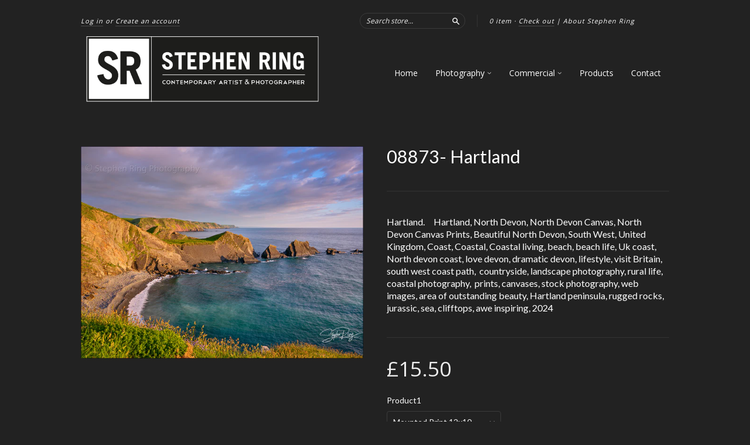

--- FILE ---
content_type: text/html; charset=utf-8
request_url: https://www.stephenring.co.uk/collections/hartland/products/08873-hartland
body_size: 14310
content:
<!doctype html>
<!--[if lt IE 7]> <html class="no-touch no-js lt-ie9 lt-ie8 lt-ie7" lang="en"> <![endif]-->
<!--[if IE 7]> <html class="no-touch no-js lt-ie9 lt-ie8" lang="en"> <![endif]-->
<!--[if IE 8]> <html class="no-touch no-js lt-ie9" lang="en"> <![endif]-->
<!--[if IE 9]> <html class="ie9 no-touch no-js"> <![endif]-->
<!--[if (gt IE 9)|!(IE)]><!--> <html class="no-touch no-js"> <!--<![endif]-->

<head>
  <meta charset="UTF-8">
  <meta http-equiv='X-UA-Compatible' content='IE=edge,chrome=1'>
  <link rel="shortcut icon" type="image/png" href="//www.stephenring.co.uk/cdn/shop/t/5/assets/favicon.png?70">

  <title>
    08873- Hartland &ndash; StephenRing
  </title>

  
  <meta name="description" content="Hartland.     Hartland, North Devon, North Devon Canvas, North Devon Canvas Prints, Beautiful North Devon, South West, United Kingdom, Coast, Coastal, Coastal living, beach, beach life, Uk coast, North devon coast, love devon, dramatic devon, lifestyle, visit Britain, south west coast path,  countryside, landscape phot">
  

  <link rel="canonical" href="https://www.stephenring.co.uk/products/08873-hartland">
  <meta name="viewport" content="width=device-width,initial-scale=1">

  

  <meta property="og:type" content="product">
  <meta property="og:title" content="08873- Hartland">
  <meta property="og:url" content="https://www.stephenring.co.uk/products/08873-hartland">
  
  <meta property="og:image" content="http://www.stephenring.co.uk/cdn/shop/files/8873_1024x1024.jpg?v=1716970378">
  <meta property="og:image:secure_url" content="https://www.stephenring.co.uk/cdn/shop/files/8873_1024x1024.jpg?v=1716970378">
  
  <meta property="og:price:amount" content="15.50">
  <meta property="og:price:currency" content="GBP">


  
    <meta property="og:description" content="Hartland.     Hartland, North Devon, North Devon Canvas, North Devon Canvas Prints, Beautiful North Devon, South West, United Kingdom, Coast, Coastal, Coastal living, beach, beach life, Uk coast, North devon coast, love devon, dramatic devon, lifestyle, visit Britain, south west coast path,  countryside, landscape phot">
  

  <meta property="og:url" content="https://www.stephenring.co.uk/products/08873-hartland">
  <meta property="og:site_name" content="StephenRing">

  

<meta name="twitter:card" content="summary">

  <meta name="twitter:site" content="@stephenringarte">



  <meta name="twitter:title" content="08873- Hartland">
  <meta name="twitter:description" content="Hartland.     Hartland, North Devon, North Devon Canvas, North Devon Canvas Prints, Beautiful North Devon, South West, United Kingdom, Coast, Coastal, Coastal living, beach, beach life, Uk coast, N...">
  <meta name="twitter:image" content="https://www.stephenring.co.uk/cdn/shop/files/8873_large.jpg?v=1716970378">
  <meta name="twitter:image:width" content="480">
  <meta name="twitter:image:height" content="480">



  <link href="//www.stephenring.co.uk/cdn/shop/t/5/assets/style.scss.css?v=76421211981329024871710511580" rel="stylesheet" type="text/css" media="all" />

  <script>window.performance && window.performance.mark && window.performance.mark('shopify.content_for_header.start');</script><meta id="shopify-digital-wallet" name="shopify-digital-wallet" content="/12702699/digital_wallets/dialog">
<meta name="shopify-checkout-api-token" content="f5350026f57e74307bc8e7092b28a9b0">
<meta id="in-context-paypal-metadata" data-shop-id="12702699" data-venmo-supported="false" data-environment="production" data-locale="en_US" data-paypal-v4="true" data-currency="GBP">
<link rel="alternate" type="application/json+oembed" href="https://www.stephenring.co.uk/products/08873-hartland.oembed">
<script async="async" src="/checkouts/internal/preloads.js?locale=en-GB"></script>
<link rel="preconnect" href="https://shop.app" crossorigin="anonymous">
<script async="async" src="https://shop.app/checkouts/internal/preloads.js?locale=en-GB&shop_id=12702699" crossorigin="anonymous"></script>
<script id="shopify-features" type="application/json">{"accessToken":"f5350026f57e74307bc8e7092b28a9b0","betas":["rich-media-storefront-analytics"],"domain":"www.stephenring.co.uk","predictiveSearch":true,"shopId":12702699,"locale":"en"}</script>
<script>var Shopify = Shopify || {};
Shopify.shop = "stephenring.myshopify.com";
Shopify.locale = "en";
Shopify.currency = {"active":"GBP","rate":"1.0"};
Shopify.country = "GB";
Shopify.theme = {"name":"New Standard","id":118853063,"schema_name":null,"schema_version":null,"theme_store_id":429,"role":"main"};
Shopify.theme.handle = "null";
Shopify.theme.style = {"id":null,"handle":null};
Shopify.cdnHost = "www.stephenring.co.uk/cdn";
Shopify.routes = Shopify.routes || {};
Shopify.routes.root = "/";</script>
<script type="module">!function(o){(o.Shopify=o.Shopify||{}).modules=!0}(window);</script>
<script>!function(o){function n(){var o=[];function n(){o.push(Array.prototype.slice.apply(arguments))}return n.q=o,n}var t=o.Shopify=o.Shopify||{};t.loadFeatures=n(),t.autoloadFeatures=n()}(window);</script>
<script>
  window.ShopifyPay = window.ShopifyPay || {};
  window.ShopifyPay.apiHost = "shop.app\/pay";
  window.ShopifyPay.redirectState = null;
</script>
<script id="shop-js-analytics" type="application/json">{"pageType":"product"}</script>
<script defer="defer" async type="module" src="//www.stephenring.co.uk/cdn/shopifycloud/shop-js/modules/v2/client.init-shop-cart-sync_IZsNAliE.en.esm.js"></script>
<script defer="defer" async type="module" src="//www.stephenring.co.uk/cdn/shopifycloud/shop-js/modules/v2/chunk.common_0OUaOowp.esm.js"></script>
<script type="module">
  await import("//www.stephenring.co.uk/cdn/shopifycloud/shop-js/modules/v2/client.init-shop-cart-sync_IZsNAliE.en.esm.js");
await import("//www.stephenring.co.uk/cdn/shopifycloud/shop-js/modules/v2/chunk.common_0OUaOowp.esm.js");

  window.Shopify.SignInWithShop?.initShopCartSync?.({"fedCMEnabled":true,"windoidEnabled":true});

</script>
<script>
  window.Shopify = window.Shopify || {};
  if (!window.Shopify.featureAssets) window.Shopify.featureAssets = {};
  window.Shopify.featureAssets['shop-js'] = {"shop-cart-sync":["modules/v2/client.shop-cart-sync_DLOhI_0X.en.esm.js","modules/v2/chunk.common_0OUaOowp.esm.js"],"init-fed-cm":["modules/v2/client.init-fed-cm_C6YtU0w6.en.esm.js","modules/v2/chunk.common_0OUaOowp.esm.js"],"shop-button":["modules/v2/client.shop-button_BCMx7GTG.en.esm.js","modules/v2/chunk.common_0OUaOowp.esm.js"],"shop-cash-offers":["modules/v2/client.shop-cash-offers_BT26qb5j.en.esm.js","modules/v2/chunk.common_0OUaOowp.esm.js","modules/v2/chunk.modal_CGo_dVj3.esm.js"],"init-windoid":["modules/v2/client.init-windoid_B9PkRMql.en.esm.js","modules/v2/chunk.common_0OUaOowp.esm.js"],"init-shop-email-lookup-coordinator":["modules/v2/client.init-shop-email-lookup-coordinator_DZkqjsbU.en.esm.js","modules/v2/chunk.common_0OUaOowp.esm.js"],"shop-toast-manager":["modules/v2/client.shop-toast-manager_Di2EnuM7.en.esm.js","modules/v2/chunk.common_0OUaOowp.esm.js"],"shop-login-button":["modules/v2/client.shop-login-button_BtqW_SIO.en.esm.js","modules/v2/chunk.common_0OUaOowp.esm.js","modules/v2/chunk.modal_CGo_dVj3.esm.js"],"avatar":["modules/v2/client.avatar_BTnouDA3.en.esm.js"],"pay-button":["modules/v2/client.pay-button_CWa-C9R1.en.esm.js","modules/v2/chunk.common_0OUaOowp.esm.js"],"init-shop-cart-sync":["modules/v2/client.init-shop-cart-sync_IZsNAliE.en.esm.js","modules/v2/chunk.common_0OUaOowp.esm.js"],"init-customer-accounts":["modules/v2/client.init-customer-accounts_DenGwJTU.en.esm.js","modules/v2/client.shop-login-button_BtqW_SIO.en.esm.js","modules/v2/chunk.common_0OUaOowp.esm.js","modules/v2/chunk.modal_CGo_dVj3.esm.js"],"init-shop-for-new-customer-accounts":["modules/v2/client.init-shop-for-new-customer-accounts_JdHXxpS9.en.esm.js","modules/v2/client.shop-login-button_BtqW_SIO.en.esm.js","modules/v2/chunk.common_0OUaOowp.esm.js","modules/v2/chunk.modal_CGo_dVj3.esm.js"],"init-customer-accounts-sign-up":["modules/v2/client.init-customer-accounts-sign-up_D6__K_p8.en.esm.js","modules/v2/client.shop-login-button_BtqW_SIO.en.esm.js","modules/v2/chunk.common_0OUaOowp.esm.js","modules/v2/chunk.modal_CGo_dVj3.esm.js"],"checkout-modal":["modules/v2/client.checkout-modal_C_ZQDY6s.en.esm.js","modules/v2/chunk.common_0OUaOowp.esm.js","modules/v2/chunk.modal_CGo_dVj3.esm.js"],"shop-follow-button":["modules/v2/client.shop-follow-button_XetIsj8l.en.esm.js","modules/v2/chunk.common_0OUaOowp.esm.js","modules/v2/chunk.modal_CGo_dVj3.esm.js"],"lead-capture":["modules/v2/client.lead-capture_DvA72MRN.en.esm.js","modules/v2/chunk.common_0OUaOowp.esm.js","modules/v2/chunk.modal_CGo_dVj3.esm.js"],"shop-login":["modules/v2/client.shop-login_ClXNxyh6.en.esm.js","modules/v2/chunk.common_0OUaOowp.esm.js","modules/v2/chunk.modal_CGo_dVj3.esm.js"],"payment-terms":["modules/v2/client.payment-terms_CNlwjfZz.en.esm.js","modules/v2/chunk.common_0OUaOowp.esm.js","modules/v2/chunk.modal_CGo_dVj3.esm.js"]};
</script>
<script id="__st">var __st={"a":12702699,"offset":0,"reqid":"57b6f602-4d78-4c8c-ae42-fb6b3900233b-1768356076","pageurl":"www.stephenring.co.uk\/collections\/hartland\/products\/08873-hartland","u":"f341a401b16d","p":"product","rtyp":"product","rid":7059284492359};</script>
<script>window.ShopifyPaypalV4VisibilityTracking = true;</script>
<script id="captcha-bootstrap">!function(){'use strict';const t='contact',e='account',n='new_comment',o=[[t,t],['blogs',n],['comments',n],[t,'customer']],c=[[e,'customer_login'],[e,'guest_login'],[e,'recover_customer_password'],[e,'create_customer']],r=t=>t.map((([t,e])=>`form[action*='/${t}']:not([data-nocaptcha='true']) input[name='form_type'][value='${e}']`)).join(','),a=t=>()=>t?[...document.querySelectorAll(t)].map((t=>t.form)):[];function s(){const t=[...o],e=r(t);return a(e)}const i='password',u='form_key',d=['recaptcha-v3-token','g-recaptcha-response','h-captcha-response',i],f=()=>{try{return window.sessionStorage}catch{return}},m='__shopify_v',_=t=>t.elements[u];function p(t,e,n=!1){try{const o=window.sessionStorage,c=JSON.parse(o.getItem(e)),{data:r}=function(t){const{data:e,action:n}=t;return t[m]||n?{data:e,action:n}:{data:t,action:n}}(c);for(const[e,n]of Object.entries(r))t.elements[e]&&(t.elements[e].value=n);n&&o.removeItem(e)}catch(o){console.error('form repopulation failed',{error:o})}}const l='form_type',E='cptcha';function T(t){t.dataset[E]=!0}const w=window,h=w.document,L='Shopify',v='ce_forms',y='captcha';let A=!1;((t,e)=>{const n=(g='f06e6c50-85a8-45c8-87d0-21a2b65856fe',I='https://cdn.shopify.com/shopifycloud/storefront-forms-hcaptcha/ce_storefront_forms_captcha_hcaptcha.v1.5.2.iife.js',D={infoText:'Protected by hCaptcha',privacyText:'Privacy',termsText:'Terms'},(t,e,n)=>{const o=w[L][v],c=o.bindForm;if(c)return c(t,g,e,D).then(n);var r;o.q.push([[t,g,e,D],n]),r=I,A||(h.body.append(Object.assign(h.createElement('script'),{id:'captcha-provider',async:!0,src:r})),A=!0)});var g,I,D;w[L]=w[L]||{},w[L][v]=w[L][v]||{},w[L][v].q=[],w[L][y]=w[L][y]||{},w[L][y].protect=function(t,e){n(t,void 0,e),T(t)},Object.freeze(w[L][y]),function(t,e,n,w,h,L){const[v,y,A,g]=function(t,e,n){const i=e?o:[],u=t?c:[],d=[...i,...u],f=r(d),m=r(i),_=r(d.filter((([t,e])=>n.includes(e))));return[a(f),a(m),a(_),s()]}(w,h,L),I=t=>{const e=t.target;return e instanceof HTMLFormElement?e:e&&e.form},D=t=>v().includes(t);t.addEventListener('submit',(t=>{const e=I(t);if(!e)return;const n=D(e)&&!e.dataset.hcaptchaBound&&!e.dataset.recaptchaBound,o=_(e),c=g().includes(e)&&(!o||!o.value);(n||c)&&t.preventDefault(),c&&!n&&(function(t){try{if(!f())return;!function(t){const e=f();if(!e)return;const n=_(t);if(!n)return;const o=n.value;o&&e.removeItem(o)}(t);const e=Array.from(Array(32),(()=>Math.random().toString(36)[2])).join('');!function(t,e){_(t)||t.append(Object.assign(document.createElement('input'),{type:'hidden',name:u})),t.elements[u].value=e}(t,e),function(t,e){const n=f();if(!n)return;const o=[...t.querySelectorAll(`input[type='${i}']`)].map((({name:t})=>t)),c=[...d,...o],r={};for(const[a,s]of new FormData(t).entries())c.includes(a)||(r[a]=s);n.setItem(e,JSON.stringify({[m]:1,action:t.action,data:r}))}(t,e)}catch(e){console.error('failed to persist form',e)}}(e),e.submit())}));const S=(t,e)=>{t&&!t.dataset[E]&&(n(t,e.some((e=>e===t))),T(t))};for(const o of['focusin','change'])t.addEventListener(o,(t=>{const e=I(t);D(e)&&S(e,y())}));const B=e.get('form_key'),M=e.get(l),P=B&&M;t.addEventListener('DOMContentLoaded',(()=>{const t=y();if(P)for(const e of t)e.elements[l].value===M&&p(e,B);[...new Set([...A(),...v().filter((t=>'true'===t.dataset.shopifyCaptcha))])].forEach((e=>S(e,t)))}))}(h,new URLSearchParams(w.location.search),n,t,e,['guest_login'])})(!0,!0)}();</script>
<script integrity="sha256-4kQ18oKyAcykRKYeNunJcIwy7WH5gtpwJnB7kiuLZ1E=" data-source-attribution="shopify.loadfeatures" defer="defer" src="//www.stephenring.co.uk/cdn/shopifycloud/storefront/assets/storefront/load_feature-a0a9edcb.js" crossorigin="anonymous"></script>
<script crossorigin="anonymous" defer="defer" src="//www.stephenring.co.uk/cdn/shopifycloud/storefront/assets/shopify_pay/storefront-65b4c6d7.js?v=20250812"></script>
<script data-source-attribution="shopify.dynamic_checkout.dynamic.init">var Shopify=Shopify||{};Shopify.PaymentButton=Shopify.PaymentButton||{isStorefrontPortableWallets:!0,init:function(){window.Shopify.PaymentButton.init=function(){};var t=document.createElement("script");t.src="https://www.stephenring.co.uk/cdn/shopifycloud/portable-wallets/latest/portable-wallets.en.js",t.type="module",document.head.appendChild(t)}};
</script>
<script data-source-attribution="shopify.dynamic_checkout.buyer_consent">
  function portableWalletsHideBuyerConsent(e){var t=document.getElementById("shopify-buyer-consent"),n=document.getElementById("shopify-subscription-policy-button");t&&n&&(t.classList.add("hidden"),t.setAttribute("aria-hidden","true"),n.removeEventListener("click",e))}function portableWalletsShowBuyerConsent(e){var t=document.getElementById("shopify-buyer-consent"),n=document.getElementById("shopify-subscription-policy-button");t&&n&&(t.classList.remove("hidden"),t.removeAttribute("aria-hidden"),n.addEventListener("click",e))}window.Shopify?.PaymentButton&&(window.Shopify.PaymentButton.hideBuyerConsent=portableWalletsHideBuyerConsent,window.Shopify.PaymentButton.showBuyerConsent=portableWalletsShowBuyerConsent);
</script>
<script data-source-attribution="shopify.dynamic_checkout.cart.bootstrap">document.addEventListener("DOMContentLoaded",(function(){function t(){return document.querySelector("shopify-accelerated-checkout-cart, shopify-accelerated-checkout")}if(t())Shopify.PaymentButton.init();else{new MutationObserver((function(e,n){t()&&(Shopify.PaymentButton.init(),n.disconnect())})).observe(document.body,{childList:!0,subtree:!0})}}));
</script>
<script id='scb4127' type='text/javascript' async='' src='https://www.stephenring.co.uk/cdn/shopifycloud/privacy-banner/storefront-banner.js'></script><link id="shopify-accelerated-checkout-styles" rel="stylesheet" media="screen" href="https://www.stephenring.co.uk/cdn/shopifycloud/portable-wallets/latest/accelerated-checkout-backwards-compat.css" crossorigin="anonymous">
<style id="shopify-accelerated-checkout-cart">
        #shopify-buyer-consent {
  margin-top: 1em;
  display: inline-block;
  width: 100%;
}

#shopify-buyer-consent.hidden {
  display: none;
}

#shopify-subscription-policy-button {
  background: none;
  border: none;
  padding: 0;
  text-decoration: underline;
  font-size: inherit;
  cursor: pointer;
}

#shopify-subscription-policy-button::before {
  box-shadow: none;
}

      </style>

<script>window.performance && window.performance.mark && window.performance.mark('shopify.content_for_header.end');</script>

  

<!--[if lt IE 9]>
<script src="//cdnjs.cloudflare.com/ajax/libs/html5shiv/3.7.2/html5shiv.min.js" type="text/javascript"></script>
<script src="//www.stephenring.co.uk/cdn/shop/t/5/assets/respond.min.js?v=52248677837542619231461943978" type="text/javascript"></script>
<link href="//www.stephenring.co.uk/cdn/shop/t/5/assets/respond-proxy.html" id="respond-proxy" rel="respond-proxy" />
<link href="//www.stephenring.co.uk/search?q=963243e446e4e527638a3a16ad9b60c0" id="respond-redirect" rel="respond-redirect" />
<script src="//www.stephenring.co.uk/search?q=963243e446e4e527638a3a16ad9b60c0" type="text/javascript"></script>
<![endif]-->
<!--[if lt IE 8]>
<script src="//www.stephenring.co.uk/cdn/shop/t/5/assets/json2.js?v=154133857350868653501461943977" type="text/javascript"></script>
<![endif]-->



  
  
  
  <link href="//fonts.googleapis.com/css?family=Lato:400,700" rel="stylesheet" type="text/css" media="all" />


  


  
    
    
    <link href="//fonts.googleapis.com/css?family=Open+Sans:400" rel="stylesheet" type="text/css" media="all" />
  


  



  <script src="//ajax.googleapis.com/ajax/libs/jquery/1.11.0/jquery.min.js" type="text/javascript"></script>
  <script src="//www.stephenring.co.uk/cdn/shop/t/5/assets/modernizr.min.js?v=26620055551102246001461943978" type="text/javascript"></script>

  

<link href="https://monorail-edge.shopifysvc.com" rel="dns-prefetch">
<script>(function(){if ("sendBeacon" in navigator && "performance" in window) {try {var session_token_from_headers = performance.getEntriesByType('navigation')[0].serverTiming.find(x => x.name == '_s').description;} catch {var session_token_from_headers = undefined;}var session_cookie_matches = document.cookie.match(/_shopify_s=([^;]*)/);var session_token_from_cookie = session_cookie_matches && session_cookie_matches.length === 2 ? session_cookie_matches[1] : "";var session_token = session_token_from_headers || session_token_from_cookie || "";function handle_abandonment_event(e) {var entries = performance.getEntries().filter(function(entry) {return /monorail-edge.shopifysvc.com/.test(entry.name);});if (!window.abandonment_tracked && entries.length === 0) {window.abandonment_tracked = true;var currentMs = Date.now();var navigation_start = performance.timing.navigationStart;var payload = {shop_id: 12702699,url: window.location.href,navigation_start,duration: currentMs - navigation_start,session_token,page_type: "product"};window.navigator.sendBeacon("https://monorail-edge.shopifysvc.com/v1/produce", JSON.stringify({schema_id: "online_store_buyer_site_abandonment/1.1",payload: payload,metadata: {event_created_at_ms: currentMs,event_sent_at_ms: currentMs}}));}}window.addEventListener('pagehide', handle_abandonment_event);}}());</script>
<script id="web-pixels-manager-setup">(function e(e,d,r,n,o){if(void 0===o&&(o={}),!Boolean(null===(a=null===(i=window.Shopify)||void 0===i?void 0:i.analytics)||void 0===a?void 0:a.replayQueue)){var i,a;window.Shopify=window.Shopify||{};var t=window.Shopify;t.analytics=t.analytics||{};var s=t.analytics;s.replayQueue=[],s.publish=function(e,d,r){return s.replayQueue.push([e,d,r]),!0};try{self.performance.mark("wpm:start")}catch(e){}var l=function(){var e={modern:/Edge?\/(1{2}[4-9]|1[2-9]\d|[2-9]\d{2}|\d{4,})\.\d+(\.\d+|)|Firefox\/(1{2}[4-9]|1[2-9]\d|[2-9]\d{2}|\d{4,})\.\d+(\.\d+|)|Chrom(ium|e)\/(9{2}|\d{3,})\.\d+(\.\d+|)|(Maci|X1{2}).+ Version\/(15\.\d+|(1[6-9]|[2-9]\d|\d{3,})\.\d+)([,.]\d+|)( \(\w+\)|)( Mobile\/\w+|) Safari\/|Chrome.+OPR\/(9{2}|\d{3,})\.\d+\.\d+|(CPU[ +]OS|iPhone[ +]OS|CPU[ +]iPhone|CPU IPhone OS|CPU iPad OS)[ +]+(15[._]\d+|(1[6-9]|[2-9]\d|\d{3,})[._]\d+)([._]\d+|)|Android:?[ /-](13[3-9]|1[4-9]\d|[2-9]\d{2}|\d{4,})(\.\d+|)(\.\d+|)|Android.+Firefox\/(13[5-9]|1[4-9]\d|[2-9]\d{2}|\d{4,})\.\d+(\.\d+|)|Android.+Chrom(ium|e)\/(13[3-9]|1[4-9]\d|[2-9]\d{2}|\d{4,})\.\d+(\.\d+|)|SamsungBrowser\/([2-9]\d|\d{3,})\.\d+/,legacy:/Edge?\/(1[6-9]|[2-9]\d|\d{3,})\.\d+(\.\d+|)|Firefox\/(5[4-9]|[6-9]\d|\d{3,})\.\d+(\.\d+|)|Chrom(ium|e)\/(5[1-9]|[6-9]\d|\d{3,})\.\d+(\.\d+|)([\d.]+$|.*Safari\/(?![\d.]+ Edge\/[\d.]+$))|(Maci|X1{2}).+ Version\/(10\.\d+|(1[1-9]|[2-9]\d|\d{3,})\.\d+)([,.]\d+|)( \(\w+\)|)( Mobile\/\w+|) Safari\/|Chrome.+OPR\/(3[89]|[4-9]\d|\d{3,})\.\d+\.\d+|(CPU[ +]OS|iPhone[ +]OS|CPU[ +]iPhone|CPU IPhone OS|CPU iPad OS)[ +]+(10[._]\d+|(1[1-9]|[2-9]\d|\d{3,})[._]\d+)([._]\d+|)|Android:?[ /-](13[3-9]|1[4-9]\d|[2-9]\d{2}|\d{4,})(\.\d+|)(\.\d+|)|Mobile Safari.+OPR\/([89]\d|\d{3,})\.\d+\.\d+|Android.+Firefox\/(13[5-9]|1[4-9]\d|[2-9]\d{2}|\d{4,})\.\d+(\.\d+|)|Android.+Chrom(ium|e)\/(13[3-9]|1[4-9]\d|[2-9]\d{2}|\d{4,})\.\d+(\.\d+|)|Android.+(UC? ?Browser|UCWEB|U3)[ /]?(15\.([5-9]|\d{2,})|(1[6-9]|[2-9]\d|\d{3,})\.\d+)\.\d+|SamsungBrowser\/(5\.\d+|([6-9]|\d{2,})\.\d+)|Android.+MQ{2}Browser\/(14(\.(9|\d{2,})|)|(1[5-9]|[2-9]\d|\d{3,})(\.\d+|))(\.\d+|)|K[Aa][Ii]OS\/(3\.\d+|([4-9]|\d{2,})\.\d+)(\.\d+|)/},d=e.modern,r=e.legacy,n=navigator.userAgent;return n.match(d)?"modern":n.match(r)?"legacy":"unknown"}(),u="modern"===l?"modern":"legacy",c=(null!=n?n:{modern:"",legacy:""})[u],f=function(e){return[e.baseUrl,"/wpm","/b",e.hashVersion,"modern"===e.buildTarget?"m":"l",".js"].join("")}({baseUrl:d,hashVersion:r,buildTarget:u}),m=function(e){var d=e.version,r=e.bundleTarget,n=e.surface,o=e.pageUrl,i=e.monorailEndpoint;return{emit:function(e){var a=e.status,t=e.errorMsg,s=(new Date).getTime(),l=JSON.stringify({metadata:{event_sent_at_ms:s},events:[{schema_id:"web_pixels_manager_load/3.1",payload:{version:d,bundle_target:r,page_url:o,status:a,surface:n,error_msg:t},metadata:{event_created_at_ms:s}}]});if(!i)return console&&console.warn&&console.warn("[Web Pixels Manager] No Monorail endpoint provided, skipping logging."),!1;try{return self.navigator.sendBeacon.bind(self.navigator)(i,l)}catch(e){}var u=new XMLHttpRequest;try{return u.open("POST",i,!0),u.setRequestHeader("Content-Type","text/plain"),u.send(l),!0}catch(e){return console&&console.warn&&console.warn("[Web Pixels Manager] Got an unhandled error while logging to Monorail."),!1}}}}({version:r,bundleTarget:l,surface:e.surface,pageUrl:self.location.href,monorailEndpoint:e.monorailEndpoint});try{o.browserTarget=l,function(e){var d=e.src,r=e.async,n=void 0===r||r,o=e.onload,i=e.onerror,a=e.sri,t=e.scriptDataAttributes,s=void 0===t?{}:t,l=document.createElement("script"),u=document.querySelector("head"),c=document.querySelector("body");if(l.async=n,l.src=d,a&&(l.integrity=a,l.crossOrigin="anonymous"),s)for(var f in s)if(Object.prototype.hasOwnProperty.call(s,f))try{l.dataset[f]=s[f]}catch(e){}if(o&&l.addEventListener("load",o),i&&l.addEventListener("error",i),u)u.appendChild(l);else{if(!c)throw new Error("Did not find a head or body element to append the script");c.appendChild(l)}}({src:f,async:!0,onload:function(){if(!function(){var e,d;return Boolean(null===(d=null===(e=window.Shopify)||void 0===e?void 0:e.analytics)||void 0===d?void 0:d.initialized)}()){var d=window.webPixelsManager.init(e)||void 0;if(d){var r=window.Shopify.analytics;r.replayQueue.forEach((function(e){var r=e[0],n=e[1],o=e[2];d.publishCustomEvent(r,n,o)})),r.replayQueue=[],r.publish=d.publishCustomEvent,r.visitor=d.visitor,r.initialized=!0}}},onerror:function(){return m.emit({status:"failed",errorMsg:"".concat(f," has failed to load")})},sri:function(e){var d=/^sha384-[A-Za-z0-9+/=]+$/;return"string"==typeof e&&d.test(e)}(c)?c:"",scriptDataAttributes:o}),m.emit({status:"loading"})}catch(e){m.emit({status:"failed",errorMsg:(null==e?void 0:e.message)||"Unknown error"})}}})({shopId: 12702699,storefrontBaseUrl: "https://www.stephenring.co.uk",extensionsBaseUrl: "https://extensions.shopifycdn.com/cdn/shopifycloud/web-pixels-manager",monorailEndpoint: "https://monorail-edge.shopifysvc.com/unstable/produce_batch",surface: "storefront-renderer",enabledBetaFlags: ["2dca8a86","a0d5f9d2"],webPixelsConfigList: [{"id":"190677368","eventPayloadVersion":"v1","runtimeContext":"LAX","scriptVersion":"1","type":"CUSTOM","privacyPurposes":["ANALYTICS"],"name":"Google Analytics tag (migrated)"},{"id":"shopify-app-pixel","configuration":"{}","eventPayloadVersion":"v1","runtimeContext":"STRICT","scriptVersion":"0450","apiClientId":"shopify-pixel","type":"APP","privacyPurposes":["ANALYTICS","MARKETING"]},{"id":"shopify-custom-pixel","eventPayloadVersion":"v1","runtimeContext":"LAX","scriptVersion":"0450","apiClientId":"shopify-pixel","type":"CUSTOM","privacyPurposes":["ANALYTICS","MARKETING"]}],isMerchantRequest: false,initData: {"shop":{"name":"StephenRing","paymentSettings":{"currencyCode":"GBP"},"myshopifyDomain":"stephenring.myshopify.com","countryCode":"GB","storefrontUrl":"https:\/\/www.stephenring.co.uk"},"customer":null,"cart":null,"checkout":null,"productVariants":[{"price":{"amount":15.5,"currencyCode":"GBP"},"product":{"title":"08873- Hartland","vendor":"Stephen Ring","id":"7059284492359","untranslatedTitle":"08873- Hartland","url":"\/products\/08873-hartland","type":"Photography"},"id":"40952500846663","image":{"src":"\/\/www.stephenring.co.uk\/cdn\/shop\/files\/8873.jpg?v=1716970378"},"sku":null,"title":"Mounted Print 12x10","untranslatedTitle":"Mounted Print 12x10"},{"price":{"amount":25.5,"currencyCode":"GBP"},"product":{"title":"08873- Hartland","vendor":"Stephen Ring","id":"7059284492359","untranslatedTitle":"08873- Hartland","url":"\/products\/08873-hartland","type":"Photography"},"id":"40952500879431","image":{"src":"\/\/www.stephenring.co.uk\/cdn\/shop\/files\/8873.jpg?v=1716970378"},"sku":null,"title":"Mounted Print 12x16","untranslatedTitle":"Mounted Print 12x16"},{"price":{"amount":35.0,"currencyCode":"GBP"},"product":{"title":"08873- Hartland","vendor":"Stephen Ring","id":"7059284492359","untranslatedTitle":"08873- Hartland","url":"\/products\/08873-hartland","type":"Photography"},"id":"40952500912199","image":{"src":"\/\/www.stephenring.co.uk\/cdn\/shop\/files\/8873.jpg?v=1716970378"},"sku":null,"title":"Fine Art Print A4","untranslatedTitle":"Fine Art Print A4"},{"price":{"amount":45.0,"currencyCode":"GBP"},"product":{"title":"08873- Hartland","vendor":"Stephen Ring","id":"7059284492359","untranslatedTitle":"08873- Hartland","url":"\/products\/08873-hartland","type":"Photography"},"id":"40952500944967","image":{"src":"\/\/www.stephenring.co.uk\/cdn\/shop\/files\/8873.jpg?v=1716970378"},"sku":null,"title":"Fine Art Print A3","untranslatedTitle":"Fine Art Print A3"},{"price":{"amount":55.0,"currencyCode":"GBP"},"product":{"title":"08873- Hartland","vendor":"Stephen Ring","id":"7059284492359","untranslatedTitle":"08873- Hartland","url":"\/products\/08873-hartland","type":"Photography"},"id":"40952500977735","image":{"src":"\/\/www.stephenring.co.uk\/cdn\/shop\/files\/8873.jpg?v=1716970378"},"sku":null,"title":"Fine Art Print A2","untranslatedTitle":"Fine Art Print A2"},{"price":{"amount":135.0,"currencyCode":"GBP"},"product":{"title":"08873- Hartland","vendor":"Stephen Ring","id":"7059284492359","untranslatedTitle":"08873- Hartland","url":"\/products\/08873-hartland","type":"Photography"},"id":"40952501010503","image":{"src":"\/\/www.stephenring.co.uk\/cdn\/shop\/files\/8873.jpg?v=1716970378"},"sku":null,"title":"Stretched Canvas 30x20","untranslatedTitle":"Stretched Canvas 30x20"},{"price":{"amount":165.0,"currencyCode":"GBP"},"product":{"title":"08873- Hartland","vendor":"Stephen Ring","id":"7059284492359","untranslatedTitle":"08873- Hartland","url":"\/products\/08873-hartland","type":"Photography"},"id":"40952501043271","image":{"src":"\/\/www.stephenring.co.uk\/cdn\/shop\/files\/8873.jpg?v=1716970378"},"sku":null,"title":"Stretched Canvas 36x24","untranslatedTitle":"Stretched Canvas 36x24"}],"purchasingCompany":null},},"https://www.stephenring.co.uk/cdn","7cecd0b6w90c54c6cpe92089d5m57a67346",{"modern":"","legacy":""},{"shopId":"12702699","storefrontBaseUrl":"https:\/\/www.stephenring.co.uk","extensionBaseUrl":"https:\/\/extensions.shopifycdn.com\/cdn\/shopifycloud\/web-pixels-manager","surface":"storefront-renderer","enabledBetaFlags":"[\"2dca8a86\", \"a0d5f9d2\"]","isMerchantRequest":"false","hashVersion":"7cecd0b6w90c54c6cpe92089d5m57a67346","publish":"custom","events":"[[\"page_viewed\",{}],[\"product_viewed\",{\"productVariant\":{\"price\":{\"amount\":15.5,\"currencyCode\":\"GBP\"},\"product\":{\"title\":\"08873- Hartland\",\"vendor\":\"Stephen Ring\",\"id\":\"7059284492359\",\"untranslatedTitle\":\"08873- Hartland\",\"url\":\"\/products\/08873-hartland\",\"type\":\"Photography\"},\"id\":\"40952500846663\",\"image\":{\"src\":\"\/\/www.stephenring.co.uk\/cdn\/shop\/files\/8873.jpg?v=1716970378\"},\"sku\":null,\"title\":\"Mounted Print 12x10\",\"untranslatedTitle\":\"Mounted Print 12x10\"}}]]"});</script><script>
  window.ShopifyAnalytics = window.ShopifyAnalytics || {};
  window.ShopifyAnalytics.meta = window.ShopifyAnalytics.meta || {};
  window.ShopifyAnalytics.meta.currency = 'GBP';
  var meta = {"product":{"id":7059284492359,"gid":"gid:\/\/shopify\/Product\/7059284492359","vendor":"Stephen Ring","type":"Photography","handle":"08873-hartland","variants":[{"id":40952500846663,"price":1550,"name":"08873- Hartland - Mounted Print 12x10","public_title":"Mounted Print 12x10","sku":null},{"id":40952500879431,"price":2550,"name":"08873- Hartland - Mounted Print 12x16","public_title":"Mounted Print 12x16","sku":null},{"id":40952500912199,"price":3500,"name":"08873- Hartland - Fine Art Print A4","public_title":"Fine Art Print A4","sku":null},{"id":40952500944967,"price":4500,"name":"08873- Hartland - Fine Art Print A3","public_title":"Fine Art Print A3","sku":null},{"id":40952500977735,"price":5500,"name":"08873- Hartland - Fine Art Print A2","public_title":"Fine Art Print A2","sku":null},{"id":40952501010503,"price":13500,"name":"08873- Hartland - Stretched Canvas 30x20","public_title":"Stretched Canvas 30x20","sku":null},{"id":40952501043271,"price":16500,"name":"08873- Hartland - Stretched Canvas 36x24","public_title":"Stretched Canvas 36x24","sku":null}],"remote":false},"page":{"pageType":"product","resourceType":"product","resourceId":7059284492359,"requestId":"57b6f602-4d78-4c8c-ae42-fb6b3900233b-1768356076"}};
  for (var attr in meta) {
    window.ShopifyAnalytics.meta[attr] = meta[attr];
  }
</script>
<script class="analytics">
  (function () {
    var customDocumentWrite = function(content) {
      var jquery = null;

      if (window.jQuery) {
        jquery = window.jQuery;
      } else if (window.Checkout && window.Checkout.$) {
        jquery = window.Checkout.$;
      }

      if (jquery) {
        jquery('body').append(content);
      }
    };

    var hasLoggedConversion = function(token) {
      if (token) {
        return document.cookie.indexOf('loggedConversion=' + token) !== -1;
      }
      return false;
    }

    var setCookieIfConversion = function(token) {
      if (token) {
        var twoMonthsFromNow = new Date(Date.now());
        twoMonthsFromNow.setMonth(twoMonthsFromNow.getMonth() + 2);

        document.cookie = 'loggedConversion=' + token + '; expires=' + twoMonthsFromNow;
      }
    }

    var trekkie = window.ShopifyAnalytics.lib = window.trekkie = window.trekkie || [];
    if (trekkie.integrations) {
      return;
    }
    trekkie.methods = [
      'identify',
      'page',
      'ready',
      'track',
      'trackForm',
      'trackLink'
    ];
    trekkie.factory = function(method) {
      return function() {
        var args = Array.prototype.slice.call(arguments);
        args.unshift(method);
        trekkie.push(args);
        return trekkie;
      };
    };
    for (var i = 0; i < trekkie.methods.length; i++) {
      var key = trekkie.methods[i];
      trekkie[key] = trekkie.factory(key);
    }
    trekkie.load = function(config) {
      trekkie.config = config || {};
      trekkie.config.initialDocumentCookie = document.cookie;
      var first = document.getElementsByTagName('script')[0];
      var script = document.createElement('script');
      script.type = 'text/javascript';
      script.onerror = function(e) {
        var scriptFallback = document.createElement('script');
        scriptFallback.type = 'text/javascript';
        scriptFallback.onerror = function(error) {
                var Monorail = {
      produce: function produce(monorailDomain, schemaId, payload) {
        var currentMs = new Date().getTime();
        var event = {
          schema_id: schemaId,
          payload: payload,
          metadata: {
            event_created_at_ms: currentMs,
            event_sent_at_ms: currentMs
          }
        };
        return Monorail.sendRequest("https://" + monorailDomain + "/v1/produce", JSON.stringify(event));
      },
      sendRequest: function sendRequest(endpointUrl, payload) {
        // Try the sendBeacon API
        if (window && window.navigator && typeof window.navigator.sendBeacon === 'function' && typeof window.Blob === 'function' && !Monorail.isIos12()) {
          var blobData = new window.Blob([payload], {
            type: 'text/plain'
          });

          if (window.navigator.sendBeacon(endpointUrl, blobData)) {
            return true;
          } // sendBeacon was not successful

        } // XHR beacon

        var xhr = new XMLHttpRequest();

        try {
          xhr.open('POST', endpointUrl);
          xhr.setRequestHeader('Content-Type', 'text/plain');
          xhr.send(payload);
        } catch (e) {
          console.log(e);
        }

        return false;
      },
      isIos12: function isIos12() {
        return window.navigator.userAgent.lastIndexOf('iPhone; CPU iPhone OS 12_') !== -1 || window.navigator.userAgent.lastIndexOf('iPad; CPU OS 12_') !== -1;
      }
    };
    Monorail.produce('monorail-edge.shopifysvc.com',
      'trekkie_storefront_load_errors/1.1',
      {shop_id: 12702699,
      theme_id: 118853063,
      app_name: "storefront",
      context_url: window.location.href,
      source_url: "//www.stephenring.co.uk/cdn/s/trekkie.storefront.55c6279c31a6628627b2ba1c5ff367020da294e2.min.js"});

        };
        scriptFallback.async = true;
        scriptFallback.src = '//www.stephenring.co.uk/cdn/s/trekkie.storefront.55c6279c31a6628627b2ba1c5ff367020da294e2.min.js';
        first.parentNode.insertBefore(scriptFallback, first);
      };
      script.async = true;
      script.src = '//www.stephenring.co.uk/cdn/s/trekkie.storefront.55c6279c31a6628627b2ba1c5ff367020da294e2.min.js';
      first.parentNode.insertBefore(script, first);
    };
    trekkie.load(
      {"Trekkie":{"appName":"storefront","development":false,"defaultAttributes":{"shopId":12702699,"isMerchantRequest":null,"themeId":118853063,"themeCityHash":"8425592056151943616","contentLanguage":"en","currency":"GBP","eventMetadataId":"f7e09734-4070-46fe-a7d5-bd08f9c954dd"},"isServerSideCookieWritingEnabled":true,"monorailRegion":"shop_domain","enabledBetaFlags":["65f19447"]},"Session Attribution":{},"S2S":{"facebookCapiEnabled":false,"source":"trekkie-storefront-renderer","apiClientId":580111}}
    );

    var loaded = false;
    trekkie.ready(function() {
      if (loaded) return;
      loaded = true;

      window.ShopifyAnalytics.lib = window.trekkie;

      var originalDocumentWrite = document.write;
      document.write = customDocumentWrite;
      try { window.ShopifyAnalytics.merchantGoogleAnalytics.call(this); } catch(error) {};
      document.write = originalDocumentWrite;

      window.ShopifyAnalytics.lib.page(null,{"pageType":"product","resourceType":"product","resourceId":7059284492359,"requestId":"57b6f602-4d78-4c8c-ae42-fb6b3900233b-1768356076","shopifyEmitted":true});

      var match = window.location.pathname.match(/checkouts\/(.+)\/(thank_you|post_purchase)/)
      var token = match? match[1]: undefined;
      if (!hasLoggedConversion(token)) {
        setCookieIfConversion(token);
        window.ShopifyAnalytics.lib.track("Viewed Product",{"currency":"GBP","variantId":40952500846663,"productId":7059284492359,"productGid":"gid:\/\/shopify\/Product\/7059284492359","name":"08873- Hartland - Mounted Print 12x10","price":"15.50","sku":null,"brand":"Stephen Ring","variant":"Mounted Print 12x10","category":"Photography","nonInteraction":true,"remote":false},undefined,undefined,{"shopifyEmitted":true});
      window.ShopifyAnalytics.lib.track("monorail:\/\/trekkie_storefront_viewed_product\/1.1",{"currency":"GBP","variantId":40952500846663,"productId":7059284492359,"productGid":"gid:\/\/shopify\/Product\/7059284492359","name":"08873- Hartland - Mounted Print 12x10","price":"15.50","sku":null,"brand":"Stephen Ring","variant":"Mounted Print 12x10","category":"Photography","nonInteraction":true,"remote":false,"referer":"https:\/\/www.stephenring.co.uk\/collections\/hartland\/products\/08873-hartland"});
      }
    });


        var eventsListenerScript = document.createElement('script');
        eventsListenerScript.async = true;
        eventsListenerScript.src = "//www.stephenring.co.uk/cdn/shopifycloud/storefront/assets/shop_events_listener-3da45d37.js";
        document.getElementsByTagName('head')[0].appendChild(eventsListenerScript);

})();</script>
  <script>
  if (!window.ga || (window.ga && typeof window.ga !== 'function')) {
    window.ga = function ga() {
      (window.ga.q = window.ga.q || []).push(arguments);
      if (window.Shopify && window.Shopify.analytics && typeof window.Shopify.analytics.publish === 'function') {
        window.Shopify.analytics.publish("ga_stub_called", {}, {sendTo: "google_osp_migration"});
      }
      console.error("Shopify's Google Analytics stub called with:", Array.from(arguments), "\nSee https://help.shopify.com/manual/promoting-marketing/pixels/pixel-migration#google for more information.");
    };
    if (window.Shopify && window.Shopify.analytics && typeof window.Shopify.analytics.publish === 'function') {
      window.Shopify.analytics.publish("ga_stub_initialized", {}, {sendTo: "google_osp_migration"});
    }
  }
</script>
<script
  defer
  src="https://www.stephenring.co.uk/cdn/shopifycloud/perf-kit/shopify-perf-kit-3.0.3.min.js"
  data-application="storefront-renderer"
  data-shop-id="12702699"
  data-render-region="gcp-us-east1"
  data-page-type="product"
  data-theme-instance-id="118853063"
  data-theme-name=""
  data-theme-version=""
  data-monorail-region="shop_domain"
  data-resource-timing-sampling-rate="10"
  data-shs="true"
  data-shs-beacon="true"
  data-shs-export-with-fetch="true"
  data-shs-logs-sample-rate="1"
  data-shs-beacon-endpoint="https://www.stephenring.co.uk/api/collect"
></script>
</head>

<body id="08873-hartland" class="template-product">

  <div class="wrapper">

    <header class="site-header">



      <div class="cart-summary accent-text">

        

        
        <p class="large--left">
          
          <a href="https://www.stephenring.co.uk/customer_authentication/redirect?locale=en&amp;region_country=GB" id="customer_login_link">Log in</a> or <a href="https://shopify.com/12702699/account?locale=en" id="customer_register_link">Create an account</a>
          
        </p>
        

        <p id="cart-count" class="large--right">
          <a class="no-underline" href="/cart">0 item<span id="cart-total-small">(£0.00)</span></a> ·
          <a href="/cart">Check out</a> | <a class="no-underline" href="pages/about-us"><i class="fa fa-angle-right"></i>About Stephen Ring</a> 
        </p>
        
        

        <form action="/search" method="get" id="search-form" role="search" class="large--right">
          <input type="hidden" name="type" value="product">
          
          <input name="q" type="text" id="search-field" placeholder="Search store..." class="hint">
          
          <button type="submit" value="" name="submit" id="search-submit" class="icon-fallback-text">
            <span class="icon icon-search" aria-hidden="true"></span>
            <span class="fallback-text">Search</span>
          </button>
        </form>

       <!-- <a href="/cart" id="cart-total">
          
          <span id="cart-price">£0.00</span>
          
        </a>
		-->

      </div>

      
      <div class="grid-full nav-bar nav-bar--left">
        <div class="grid-item col-5 medium-down--col-12">
          
          <a id="logo" href="/" role="banner">
            <img src="//www.stephenring.co.uk/cdn/shop/t/5/assets/logo.png?v=96960508421120349321467302123" alt="StephenRing" />
          </a>
          

          
        </div>
        <div class="grid-item col-7 medium-down--col-12">
          <nav id="navWrap" role="navigation">
            <ul id="nav">
              
              
              
              
              
              <li class="nav-item first">
                <a class="nav-item-link" href="/">Home</a>
                
              </li>
              
              
              
              
              
              <li class="nav-item has-dropdown">
                <a class="nav-item-link" href="/pages/photography">Photography <span class="icon icon-arrow-down" aria-hidden="true"></span></a>
                
                <ul class="sub-nav">
                  
                  <li class="sub-nav-item first">
                    <a class="sub-nav-item-link first " href="/pages/fine-art">Fine Art</a>
                  </li>
                  
                  <li class="sub-nav-item">
                    <a class="sub-nav-item-link  " href="/pages/united-kingdom">United Kingdom</a>
                  </li>
                  
                  <li class="sub-nav-item">
                    <a class="sub-nav-item-link  " href="/pages/travels">Travels</a>
                  </li>
                  
                  <li class="sub-nav-item last">
                    <a class="sub-nav-item-link  last" href="/collections/north-devon-canvas-prints">North Devon Canvas Prints</a>
                  </li>
                  
                </ul>
                
              </li>
              
              
              
              
              
              <li class="nav-item has-dropdown">
                <a class="nav-item-link" href="/collections/commercial">Commercial <span class="icon icon-arrow-down" aria-hidden="true"></span></a>
                
                <ul class="sub-nav">
                  
                  <li class="sub-nav-item first">
                    <a class="sub-nav-item-link first " href="/collections/publications">Publications</a>
                  </li>
                  
                  <li class="sub-nav-item">
                    <a class="sub-nav-item-link  " href="/collections/commissions">Commissions</a>
                  </li>
                  
                  <li class="sub-nav-item last">
                    <a class="sub-nav-item-link  last" href="/collections/corporate-art">Corporate Art</a>
                  </li>
                  
                </ul>
                
              </li>
              
              
              
              
              
              <li class="nav-item">
                <a class="nav-item-link" href="/collections/products">Products</a>
                
              </li>
              
              
              
              
              
              <li class="nav-item last">
                <a class="nav-item-link" href="/pages/contact-us">Contact</a>
                
              </li>
              
            </ul>
          </nav>
        </div>
      </div>

    </header>

    <div id="content" role="main">
      <div class="clearfix" id="product-content" itemscope itemtype="http://schema.org/Product">
  <meta itemprop="url" content="https://www.stephenring.co.uk/products/08873-hartland">
  <meta itemprop="image" content="//www.stephenring.co.uk/cdn/shop/files/8873_grande.jpg?v=1716970378">

  
  
    <form action="/cart/add" method="post" enctype="multipart/form-data">
  

    <div class="grid">

      <div id="product-photos" class="grid-item col-6 small--col-12">
        

        
          <div id="product-photo-container">
            
              <a href="//www.stephenring.co.uk/cdn/shop/files/8873_1024x1024.jpg?v=1716970378" rel="gallery">
                <img src="//www.stephenring.co.uk/cdn/shop/files/8873_grande.jpg?v=1716970378" alt="08873- Hartland" data-image-id="30237038477383" id="productPhotoImg">
              </a>
            
          </div>

          
        
      </div><!-- #product-photos -->

      <div class="grid-item col-6 small--col-12">

        <h1 itemprop="name">08873- Hartland</h1>
        

        <hr>

        
          
          <div id="product-description" class="above">
            <div id="full_description" class="rte" itemprop="description">
              Hartland.     Hartland, <span>North Devon, North Devon Canvas, North Devon Canvas Prints, Beautiful North Devon, South West, United Kingdom, Coast, Coastal, Coastal living, beach, beach life, Uk coast, North devon coast, love devon, dramatic devon, lifestyle, visit Britain, south west coast path,  countryside, landscape photography, rural life, coastal photography,  prints, canvases, stock photography, web images, area of outstanding beauty, Hartland peninsula, rugged rocks, jurassic, sea, clifftops, awe inspiring, 2024 </span>
            </div>
          </div>

          <hr>
          
        

        <div id="product-prices" itemprop="offers" itemscope itemtype="http://schema.org/Offer">
          <meta itemprop="priceCurrency" content="GBP">
          
            <link itemprop="availability" href="http://schema.org/InStock">
          
          <p id="product-price">
            
              <span class="product-price" itemprop="price">£15.50</span>
            
          </p>
        </div>

        <hr class="hr--small hr--invisible">

        
        

        <div class="">
          <div class="select-wrappers">
            <select id="product-select" name="id" class="hidden">
              
              <option selected data-sku="" value="40952500846663">Mounted Print 12x10 - £15.50</option>
              
              <option data-sku="" value="40952500879431">Mounted Print 12x16 - £25.50</option>
              
              <option data-sku="" value="40952500912199">Fine Art Print A4 - £35.00</option>
              
              <option data-sku="" value="40952500944967">Fine Art Print A3 - £45.00</option>
              
              <option data-sku="" value="40952500977735">Fine Art Print A2 - £55.00</option>
              
              <option data-sku="" value="40952501010503">Stretched Canvas 30x20 - £135.00</option>
              
              <option data-sku="" value="40952501043271">Stretched Canvas 36x24 - £165.00</option>
              
            </select>
          </div>
          
            <div class="selector-wrapper">
              <label for="quantity">Quantity</label>
              <input id="quantity" type="number" name="quantity" class="styled-input" value="1" min="1">
            </div>
          
          <hr>
        </div>

        

        

        <div id="backorder" class="hidden">
          
          <p><span id="selected-variant"></span> is on back order</p>
          <hr>
        </div>

        

        <button type="submit" name="add" id="add" class="btn">
          <span id="addText">Add to Cart</span>
        </button>

        <hr>
        
          
            <h4>Share this product</h4>
            




<div class="social-sharing is-clean" data-permalink="https://www.stephenring.co.uk/products/08873-hartland">

  
    <a target="_blank" href="//www.facebook.com/sharer.php?u=https://www.stephenring.co.uk/products/08873-hartland" class="share-facebook">
      <span class="icon icon-facebook"></span>
      <span class="share-title">Share</span>
      
        <span class="share-count">0</span>
      
    </a>
  

  
    <a target="_blank" href="//twitter.com/share?text=08873-%20Hartland&amp;url=https://www.stephenring.co.uk/products/08873-hartland" class="share-twitter">
      <span class="icon icon-twitter"></span>
      <span class="share-title">Tweet</span>
    </a>
  

  

    

    

  

  

</div>


          
        

        
      </div>

    </div>

  
    </form>
  

  

</div><!-- #product-content -->


  

  

  

  
    

    <hr>

    <div class="related-products-container">
      <h3>Similar items</h3>
      <div class="grid-uniform related-products-list product-list">

        
        
          
            
              
              



<div class="grid-item large--col-3 medium--col-4 small--col-6">

  <div class="coll-image-wrap">
    <a href="/collections/hartland/products/08876-hartland">
    
      <img src="//www.stephenring.co.uk/cdn/shop/files/8876.psda2_large.jpg?v=1719201549" alt="08876- Hartland">
    </a>
  </div><!-- .coll-image-wrap -->

  <div class="coll-prod-caption">
    
    <div class="coll-prod-meta no-medallion">
      <h5><a href="/collections/hartland/products/08876-hartland">08876- Hartland</a></h5>
      
      
      <p class="coll-prod-price accent-text">
        From £15.50
        
      </p>
      
    </div><!-- .coll-prod-meta -->

  </div><!-- .coll-prod-caption -->

</div>


            
          
        
          
            
          
        
          
            
              
              



<div class="grid-item large--col-3 medium--col-4 small--col-6">

  <div class="coll-image-wrap">
    <a href="/collections/hartland/products/08872-hartland">
    
      <img src="//www.stephenring.co.uk/cdn/shop/files/8872_large.jpg?v=1716970319" alt="08872- Hartland">
    </a>
  </div><!-- .coll-image-wrap -->

  <div class="coll-prod-caption">
    
    <div class="coll-prod-meta no-medallion">
      <h5><a href="/collections/hartland/products/08872-hartland">08872- Hartland</a></h5>
      
      
      <p class="coll-prod-price accent-text">
        From £15.50
        
      </p>
      
    </div><!-- .coll-prod-meta -->

  </div><!-- .coll-prod-caption -->

</div>


            
          
        
          
            
              
              



<div class="grid-item large--col-3 medium--col-4 small--col-6">

  <div class="coll-image-wrap">
    <a href="/collections/hartland/products/08871-hartland">
    
      <img src="//www.stephenring.co.uk/cdn/shop/files/8871_large.jpg?v=1716970249" alt="08871 - Hartland">
    </a>
  </div><!-- .coll-image-wrap -->

  <div class="coll-prod-caption">
    
    <div class="coll-prod-meta no-medallion">
      <h5><a href="/collections/hartland/products/08871-hartland">08871 - Hartland</a></h5>
      
      
      <p class="coll-prod-price accent-text">
        From £15.50
        
      </p>
      
    </div><!-- .coll-prod-meta -->

  </div><!-- .coll-prod-caption -->

</div>


            
          
        
          
            
              
              



<div class="grid-item large--col-3 medium--col-4 small--col-6">

  <div class="coll-image-wrap">
    <a href="/collections/hartland/products/08870-hartland">
    
      <img src="//www.stephenring.co.uk/cdn/shop/files/8870_large.jpg?v=1716960049" alt="08870 - Hartland">
    </a>
  </div><!-- .coll-image-wrap -->

  <div class="coll-prod-caption">
    
    <div class="coll-prod-meta no-medallion">
      <h5><a href="/collections/hartland/products/08870-hartland">08870 - Hartland</a></h5>
      
      
      <p class="coll-prod-price accent-text">
        From £15.50
        
      </p>
      
    </div><!-- .coll-prod-meta -->

  </div><!-- .coll-prod-caption -->

</div>


            
          
        

      </div>
    </div><!-- #additional-products-container -->

  


<hr>
<div class="accent-text" id="breadcrumbs">
   <span><a href="/">Home</a></span>
   
      
      <span class="sep">/</span> <span>Collections</span> <span class="sep">/</span><span><a href="/collections/hartland">Hartland</a></span>
      
      <span class="sep">/</span> <span>08873- Hartland</span>
   
</div>
<hr>


<script src="//www.stephenring.co.uk/cdn/shopifycloud/storefront/assets/themes_support/option_selection-b017cd28.js" type="text/javascript"></script>
<script>

var selectCallback = function(variant, selector) {

  var $add = $('#add'),
      $addText = $('#addText'),
      $backorder = $('#backorder'),
      $price = $('#product-price'),
      $featuredImage = $('#productPhotoImg');

  if (variant) {

    // Update variant image, if one is set
    // Call standard.switchImage function in shop.js
    if (variant.featured_image) {
      var newImg = variant.featured_image,
          el = $featuredImage[0];
      Shopify.Image.switchImage(newImg, el, standard.switchImage);
    }

    if (variant.available) {

      // Selected a valid variant that is available
      $addText.html("Add to Cart");
      $add.removeClass('disabled').removeAttr('disabled').fadeTo(200,1);

      // If item is back ordered yet can still be ordered, we'll show special message
      if (variant.inventory_management && variant.inventory_quantity <= 0) {
        $('#selected-variant').html("08873- Hartland" + ' - ' + variant.title);
        $backorder.removeClass('hidden').fadeTo(200,1);
      } else {
        $backorder.fadeTo(200,0).addClass('hidden');
      }

    } else {
      // Variant is sold out
      $backorder.fadeTo(200,0).addClass('hidden');
      $addText.html("Sold Out");
      $add.addClass('disabled').attr('disabled', 'disabled').fadeTo(200,0.5);
    }

    // Whether the variant is in stock or not, we can update the price and compare at price
    if ( variant.compare_at_price > variant.price ) {
      // Update price field
      $price.html('<span class="product-price on-sale">'+ Shopify.formatMoney(variant.price, "£{{amount}}") +'</span>'+'&nbsp;<span class="product-compare-price">'+Shopify.formatMoney(variant.compare_at_price, "£{{amount}}")+ '</span>');
    } else {
      // Update price field
      $price.html('<span class="product-price">'+ Shopify.formatMoney(variant.price, "£{{amount}}") + '</span>' );
    }

  } else {
    // variant doesn't exist
    $backorder.fadeTo(200,0).addClass('hidden');
    $addText.html("Unavailable");
    $add.addClass('disabled').attr('disabled', 'disabled').fadeTo(200,0.5);
  }

};
  
$(function() {

  new Shopify.OptionSelectors('product-select', {
    product: {"id":7059284492359,"title":"08873- Hartland","handle":"08873-hartland","description":"Hartland.     Hartland, \u003cspan\u003eNorth Devon, North Devon Canvas, North Devon Canvas Prints, Beautiful North Devon, South West, United Kingdom, Coast, Coastal, Coastal living, beach, beach life, Uk coast, North devon coast, love devon, dramatic devon, lifestyle, visit Britain, south west coast path,  countryside, landscape photography, rural life, coastal photography,  prints, canvases, stock photography, web images, area of outstanding beauty, Hartland peninsula, rugged rocks, jurassic, sea, clifftops, awe inspiring, 2024 \u003c\/span\u003e","published_at":"2024-05-29T09:12:37+01:00","created_at":"2024-05-29T09:12:37+01:00","vendor":"Stephen Ring","type":"Photography","tags":["Hartland"],"price":1550,"price_min":1550,"price_max":16500,"available":true,"price_varies":true,"compare_at_price":null,"compare_at_price_min":0,"compare_at_price_max":0,"compare_at_price_varies":false,"variants":[{"id":40952500846663,"title":"Mounted Print 12x10","option1":"Mounted Print 12x10","option2":null,"option3":null,"sku":null,"requires_shipping":true,"taxable":true,"featured_image":null,"available":true,"name":"08873- Hartland - Mounted Print 12x10","public_title":"Mounted Print 12x10","options":["Mounted Print 12x10"],"price":1550,"weight":0,"compare_at_price":null,"inventory_quantity":0,"inventory_management":null,"inventory_policy":"deny","barcode":null,"requires_selling_plan":false,"selling_plan_allocations":[]},{"id":40952500879431,"title":"Mounted Print 12x16","option1":"Mounted Print 12x16","option2":null,"option3":null,"sku":null,"requires_shipping":true,"taxable":true,"featured_image":null,"available":true,"name":"08873- Hartland - Mounted Print 12x16","public_title":"Mounted Print 12x16","options":["Mounted Print 12x16"],"price":2550,"weight":0,"compare_at_price":null,"inventory_quantity":0,"inventory_management":null,"inventory_policy":"deny","barcode":null,"requires_selling_plan":false,"selling_plan_allocations":[]},{"id":40952500912199,"title":"Fine Art Print A4","option1":"Fine Art Print A4","option2":null,"option3":null,"sku":null,"requires_shipping":true,"taxable":true,"featured_image":null,"available":true,"name":"08873- Hartland - Fine Art Print A4","public_title":"Fine Art Print A4","options":["Fine Art Print A4"],"price":3500,"weight":0,"compare_at_price":null,"inventory_quantity":0,"inventory_management":null,"inventory_policy":"deny","barcode":null,"requires_selling_plan":false,"selling_plan_allocations":[]},{"id":40952500944967,"title":"Fine Art Print A3","option1":"Fine Art Print A3","option2":null,"option3":null,"sku":null,"requires_shipping":true,"taxable":true,"featured_image":null,"available":true,"name":"08873- Hartland - Fine Art Print A3","public_title":"Fine Art Print A3","options":["Fine Art Print A3"],"price":4500,"weight":0,"compare_at_price":null,"inventory_quantity":0,"inventory_management":null,"inventory_policy":"deny","barcode":null,"requires_selling_plan":false,"selling_plan_allocations":[]},{"id":40952500977735,"title":"Fine Art Print A2","option1":"Fine Art Print A2","option2":null,"option3":null,"sku":null,"requires_shipping":true,"taxable":true,"featured_image":null,"available":true,"name":"08873- Hartland - Fine Art Print A2","public_title":"Fine Art Print A2","options":["Fine Art Print A2"],"price":5500,"weight":0,"compare_at_price":null,"inventory_quantity":0,"inventory_management":null,"inventory_policy":"deny","barcode":null,"requires_selling_plan":false,"selling_plan_allocations":[]},{"id":40952501010503,"title":"Stretched Canvas 30x20","option1":"Stretched Canvas 30x20","option2":null,"option3":null,"sku":null,"requires_shipping":true,"taxable":true,"featured_image":null,"available":true,"name":"08873- Hartland - Stretched Canvas 30x20","public_title":"Stretched Canvas 30x20","options":["Stretched Canvas 30x20"],"price":13500,"weight":0,"compare_at_price":null,"inventory_quantity":0,"inventory_management":null,"inventory_policy":"deny","barcode":null,"requires_selling_plan":false,"selling_plan_allocations":[]},{"id":40952501043271,"title":"Stretched Canvas 36x24","option1":"Stretched Canvas 36x24","option2":null,"option3":null,"sku":null,"requires_shipping":true,"taxable":true,"featured_image":null,"available":true,"name":"08873- Hartland - Stretched Canvas 36x24","public_title":"Stretched Canvas 36x24","options":["Stretched Canvas 36x24"],"price":16500,"weight":0,"compare_at_price":null,"inventory_quantity":0,"inventory_management":null,"inventory_policy":"deny","barcode":null,"requires_selling_plan":false,"selling_plan_allocations":[]}],"images":["\/\/www.stephenring.co.uk\/cdn\/shop\/files\/8873.jpg?v=1716970378"],"featured_image":"\/\/www.stephenring.co.uk\/cdn\/shop\/files\/8873.jpg?v=1716970378","options":["Product1"],"media":[{"alt":null,"id":22607753969735,"position":1,"preview_image":{"aspect_ratio":1.334,"height":815,"width":1087,"src":"\/\/www.stephenring.co.uk\/cdn\/shop\/files\/8873.jpg?v=1716970378"},"aspect_ratio":1.334,"height":815,"media_type":"image","src":"\/\/www.stephenring.co.uk\/cdn\/shop\/files\/8873.jpg?v=1716970378","width":1087}],"requires_selling_plan":false,"selling_plan_groups":[],"content":"Hartland.     Hartland, \u003cspan\u003eNorth Devon, North Devon Canvas, North Devon Canvas Prints, Beautiful North Devon, South West, United Kingdom, Coast, Coastal, Coastal living, beach, beach life, Uk coast, North devon coast, love devon, dramatic devon, lifestyle, visit Britain, south west coast path,  countryside, landscape photography, rural life, coastal photography,  prints, canvases, stock photography, web images, area of outstanding beauty, Hartland peninsula, rugged rocks, jurassic, sea, clifftops, awe inspiring, 2024 \u003c\/span\u003e"},
    onVariantSelected: selectCallback,
    enableHistoryState: true
  });

  // Add label if only one product option and it isn't 'Title'
  
    $('.selector-wrapper:eq(0)').prepend('<label>Product1</label>');
  

});

Shopify.Image.preload(["\/\/www.stephenring.co.uk\/cdn\/shop\/files\/8873.jpg?v=1716970378"], 'grande');
Shopify.Image.preload(["\/\/www.stephenring.co.uk\/cdn\/shop\/files\/8873.jpg?v=1716970378"], '1024x1024');

</script>

    </div><!-- #content -->

    
    <footer id="footer">
      <div class="grid">
        
        
        <div class="grid-item col-4 medium--col-6 small--col-12 ft-module" id="about-module">
          
          <h3>About</h3>
          <div id="about-description" class="clearfix">
            
            For me the North Devon and Cornish coastline exudes a powerful magnetism and sense of romantic mysticism, stretching from the glorious heathland of Exmoor to the rocky headlands of Land’s End.<br />
<br />
<em>Stephen Ring</em>
            
          </div>
          
          <ul class="social-links inline-list">
  
  <li>
    <a class="icon-fallback-text" href="https://twitter.com/stephenringarte" title="StephenRing on Twitter">
      <span class="icon icon-twitter" aria-hidden="true"></span>
      <span class="fallback-text">Twitter</span>
    </a>
  </li>
  
  
  <li>
    <a class="icon-fallback-text" href="https://www.facebook.com/stephenringart" title="StephenRing on Facebook">
      <span class="icon icon-facebook" aria-hidden="true"></span>
      <span class="fallback-text">Facebook</span>
    </a>
  </li>
  
  
  
  
  
  
  
  
  <li>
    <a class="icon-fallback-text" href="/blogs/news.atom" title="StephenRing RSS">
      <span class="icon icon-rss" aria-hidden="true"></span>
      <span class="fallback-text">RSS</span>
    </a>
  </li>
  
</ul>
        </div>
        
        
        <div class="grid-item col-4 medium--col-6 small--col-12 ft-module" id="contact-module">
          <h3>Contact</h3>
          <ul id="contact-details">
            
            <li class="cd-item-1" id="cd-address">
              Bideford, <br />
North Devon
            </li>
            <li class="cd-item-1" id="cd-email"><strong>Email:</strong> <a href="mailto:info@stephenring.co.uk">info@stephenring.co.uk</a></li>
            
            
            
          </ul>
        </div>
        
        
        </div>
      </footer><!-- #footer -->
      

      <div id="sub-footer">

      <div class="grid">
        <div class="grid-item col-12 large--col-6">
          
          <div class="footer-nav accent-text" role="navigation">
            
            <a href="/search" title="Search">Search</a>
            
            <a href="/pages/about-us" title="About">About</a>
            
            <a href="/pages/contact-us" title="Contact">Contact</a>
            
          </div>
          
          <p id="shopify-attr" class="accent-text" role="contentinfo">Copyright &copy; 2026 <a href="/" title="">StephenRing</a>. <a target="_blank" rel="nofollow" href="https://www.shopify.com?utm_campaign=poweredby&amp;utm_medium=shopify&amp;utm_source=onlinestore">Powered by Shopify</a>.</p>
        </div>
        
        <div class="grid-item col-12 large--col-6 large--text-right payment-types">
          
          <span>
            <img src="//www.stephenring.co.uk/cdn/shopifycloud/storefront/assets/payment_icons/american_express-1efdc6a3.svg">
          </span>
          
          <span>
            <img src="//www.stephenring.co.uk/cdn/shopifycloud/storefront/assets/payment_icons/diners_club-678e3046.svg">
          </span>
          
          <span>
            <img src="//www.stephenring.co.uk/cdn/shopifycloud/storefront/assets/payment_icons/discover-59880595.svg">
          </span>
          
          <span>
            <img src="//www.stephenring.co.uk/cdn/shopifycloud/storefront/assets/payment_icons/klarna-637a076e.svg">
          </span>
          
          <span>
            <img src="//www.stephenring.co.uk/cdn/shopifycloud/storefront/assets/payment_icons/maestro-61c41725.svg">
          </span>
          
          <span>
            <img src="//www.stephenring.co.uk/cdn/shopifycloud/storefront/assets/payment_icons/master-54b5a7ce.svg">
          </span>
          
          <span>
            <img src="//www.stephenring.co.uk/cdn/shopifycloud/storefront/assets/payment_icons/paypal-a7c68b85.svg">
          </span>
          
          <span>
            <img src="//www.stephenring.co.uk/cdn/shopifycloud/storefront/assets/payment_icons/shopify_pay-925ab76d.svg">
          </span>
          
          <span>
            <img src="//www.stephenring.co.uk/cdn/shopifycloud/storefront/assets/payment_icons/unionpay-38c64159.svg">
          </span>
          
          <span>
            <img src="//www.stephenring.co.uk/cdn/shopifycloud/storefront/assets/payment_icons/visa-65d650f7.svg">
          </span>
          
        </div>
        
      </div>

      <div class="footer-left-content">

      </div> <!-- #footer-left-content -->


    </div><!-- #sub-footer -->

  </div>

  
  
  <script src="//www.stephenring.co.uk/cdn/shop/t/5/assets/jquery.flexslider.min.js?v=33237652356059489871461943977" type="text/javascript"></script>
  
  
  <script src="//www.stephenring.co.uk/cdn/shop/t/5/assets/social-buttons.js?v=131835291163755729041461943980" type="text/javascript"></script>
  

  
  <script src="//www.stephenring.co.uk/cdn/shop/t/5/assets/plugins.js?v=68928021866246729461461943978" type="text/javascript"></script>
  <script src="//www.stephenring.co.uk/cdn/shop/t/5/assets/shop.js?v=149725468103465242941484728415" type="text/javascript"></script>

</body>
</html>
